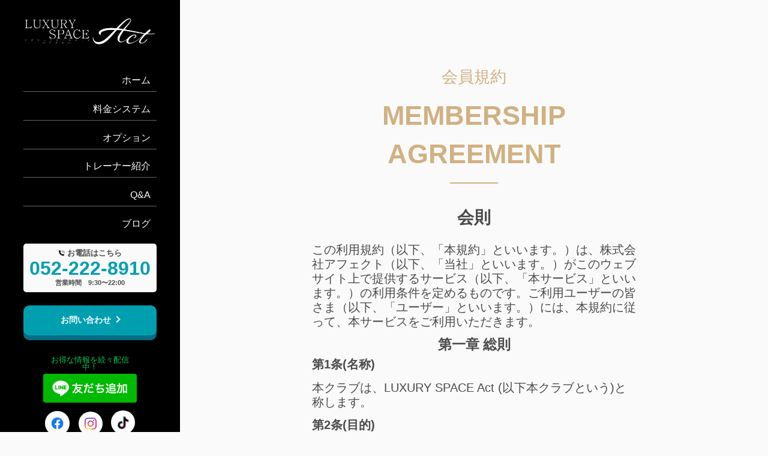

--- FILE ---
content_type: text/html; charset=UTF-8
request_url: https://act-gym.com/terms/
body_size: 7851
content:
<!DOCTYPE HTML>
<html lang="ja">
<head>
<!-- Google Tag Manager(act.gym.web@gmail.com) -->
<script>(function(w,d,s,l,i){w[l]=w[l]||[];w[l].push({'gtm.start':
new Date().getTime(),event:'gtm.js'});var f=d.getElementsByTagName(s)[0],
j=d.createElement(s),dl=l!='dataLayer'?'&l='+l:'';j.async=true;j.src=
'https://www.googletagmanager.com/gtm.js?id='+i+dl;f.parentNode.insertBefore(j,f);
})(window,document,'script','dataLayer','GTM-MDZFH6F');</script>
<!-- End Google Tag Manager -->
<script type="application/ld+json">
	{
		"@context": "https://schema.org",
		"@type": "BreadcrumbList",
		"itemListElement": [
			{
				"@type": "ListItem",
				"position": 1,
				"name": "HOME",
				"item": "https://act-gym.com/"
			},
			{
				"@type": "ListItem",
				"position": 2,
				"name": "TERMS",
				"item": "https://act-gym.com/terms/"
			}
		]
	}
</script>
<meta charset="utf-8">
<meta http-equiv="X-UA-Compatible" content="IE=edge">
<meta name="format-detection" content="telephone=no" />
<meta name="viewport" content="width=device-width, user-scalable=no, initial-scale=1, maximum-scale=1">
<title>会員規約｜名古屋丸の内のパーソナルジム</title>
<meta name="description" content="ラグジュアリースペース アクトの公式ホームページです。名古屋丸の内のパーソナルジムならこちら" />
<link rel="stylesheet" href="../css/common.css" />
<link rel="stylesheet" href="css/terms.css" />
<link rel="icon" type="image/x-icon" href="/favicon.ico">
<link rel="apple-touch-icon" sizes="180x180" href="/apple-touch-icon-180x180.png">
<link rel="canonical" href="https://act-gym.com/terms/">
</head>
<body>
<!-- Google Tag Manager (noscript)(act.gym.web@gmail.com) -->
<noscript><iframe src="https://www.googletagmanager.com/ns.html?id=GTM-MDZFH6F"
height="0" width="0" style="display:none;visibility:hidden"></iframe></noscript>
<!-- End Google Tag Manager (noscript) -->
<header id="header">
	<div id="topFlexBox">
		<div class="logoBox">
			<div id="logo">
				<a href="/">
					<h1><img src="/img/logo_act_white.png" id="logoImg" width="100%" height="100%" alt="名古屋丸の内｜パーソナルジム｜LUXURY SPACE Act"></h1>
				</a>
			</div>
		</div>
		<div class="rightFlexBox">
			<p id="output"></p>
			<div id="navDrawer">
				<input id="navInput" type="checkbox" class="navUnshown">
				<label id="topNavOpen" for="navInput">
					<div class="spanArea">
						<span class="line"></span>
					</div>
				</label>
				<label class="navUnshown" id="navClose" for="navInput"></label>
				<div id="navContent">
					<div id="backGroundBox"></div>
					<div id="areaBox" class="flexBox">
						<div id="infoArea">
							<a href="/">
								<div class="infoLogoWrapper">
									<img src="/img/logo_act_white.png" width="100%" height="100%">
								</div>
							</a>
						</div>
					</div>
					<div id="menuArea">
						<ul id="navMenuArea">
							<li class="navButton" id="navButtonFirst">
								<a href="/"><p class="wipe">ホーム</p></a>
							</li>
							<div class="whiteLine"></div>
							<li class="navButton">
								<a href="/system/"><p class="wipe">料金システム</p></a>
							</li>
							<div class="whiteLine"></div>
							<li class="navButton">
								<a href="/option/"><p class="wipe">オプション</p></a>
							</li>
							<div class="whiteLine"></div>
							<li class="navButton">
								<a href="/trainer/"><p class="wipe">トレーナー紹介</p></a>
							</li>
							<div class="whiteLine"></div>
							<li class="navButton">
								<a href="/qa/"><p class="wipe">Q&A</p></a>
							</li>

<!-- [2024/3/11]
							<div class="whiteLine"></div>
							<li class="navButton">
								<a href="/column/">
									<p class="wipe top">
																			コラム
									</p>
								</a>
							</li>
-->
							<div class="whiteLine"></div>
							<li class="navButton">
								<a href="/blog/">
									<p class="wipe">
										ブログ
									</p>
								</a>
							</li>
						</ul>
					</div>

<!--
					<div class="blogBanner">
						<a href="/blog/?p=931" target="_blank">
							<picture>
								<source srcset="/img/20240409_beauty_balance_banner.webp" type="image/webp" alt="">
								<img src="/img/20240409_beauty_balance_banner.jpg" width="100%" height="100%" alt="">
							</picture>
						</a>
					</div>
-->

<!--
					<div class="campaignBanner">
						<a href="/campaign_LDmonitor5/" target="_blank">
							<picture>
								<source srcset="/img/campaign_banner0418-0430.webp" type="image/webp" alt="">
								<img src="/img/campaign_banner0418-0430.jpg" width="100%" height="100%" alt="">
							</picture>
						</a>
					</div>
-->

<!--
					<div class="campaignBanner">
						<a href="/campaign_LDmonitor2/" target="_blank">
							<picture>
								<source srcset="/img/campaign_banner_LD2.webp" type="image/webp" alt="">
								<img src="/img/campaign_banner_LD2.jpg" width="100%" height="100%" alt="">
							</picture>
						</a>
					</div>
-->
<!--
					<div class="campaignBanner">
						<a href="/campaign_LD/" target="_blank">
							<picture>
								<source srcset="/img/campaign_banner_LD.webp" type="image/webp" alt="">
								<img src="/img/campaign_banner_LD.jpg" width="100%" height="100%" alt="">
							</picture>
						</a>
					</div>
-->

<!---					<div class="campaignBanner">
						<a href="/campaign/" target="_blank">
							<picture>
								<source srcset="/img/applycampaign_banner.webp" type="image/webp" alt="">
								<img src="/img/applycampaign_banner.jpg" width="100%" height="100%" alt="">
							</picture>
						</a>
					</div>
--->
					<div class="telBox">
						<div class="flexBox">
							<div class="telImgWrapper">
								<img src="/img/act_icon_phone.png" width="100%" height="100%" alt="">
							</div>
							<p class="telTitle">お電話はこちら</p>
						</div>
						<p class="tel">
							<a href="tel:052-222-8910">052-222-8910</a>
						</p>
						<p class="time">
							営業時間　9:30〜22:00<br>
						</p>
					</div>
					<div class="headerButtonContainer">
						<div class="headerButtonBox">
							<div class="back"></div>
							<div class="scrollToForm" onclick="location.href='/contact/'">
								<p>お問い合わせ<span></span></p>
							</div>
						</div>
					</div>
					<div class="headerButtonContainer">
						<div class="headerButtonBoxLineAt">
							<p class="lineColor">お得な情報を続々配信中！</p>
							<a href="https://lin.ee/HuiHzbS" rel="nofollow">
								<img src="https://scdn.line-apps.com/n/line_add_friends/btn/ja.png" width="100%" height="100%" alt="LINE＠のアイコン">
							</a>
						</div>
					</div>
					<div class="linkIcon">
						<div class="flexBox">
							<div class="headerIconBox">
								<div id="faceBookIcon" class="icon">
									<a href="https://www.facebook.com/Luxury-Space-Act-101921285663110/" rel="nofollow">
										<img src="/img/facebook.png" width="100%" height="100%" alt="facebookのアイコン">
									</a>
								</div>
							</div>
							<div class="headerIconBox">
								<div id="instagramIcon" class="icon">
									<a href="https://www.instagram.com/personal__act/" rel="nofollow">
										<img src="/img/instagram.png" width="100%" height="100%" alt="instagramのアイコン">
									</a>
								</div>
							</div>
							<div class="headerIconBox">
								<div id="tiktokIcon" class="icon">
									<a href="https://www.tiktok.com/@affect0966" rel="nofollow">
										<img src="/img/tiktok_icon02.png" width="100%" height="100%" alt="tiktokのアイコン">
									</a>
								</div>
							</div>
						</div>
					</div>
				</div>
			</div>
		</div>
	</div>
</header>
<!--
<section id="fixButtonArea">
	<div class="bannerBox">
		<p id="bannerClose">
			<span>CLOSE</span>
			<span class="close">✕</span>
		</p>
		<a href="/special/">
			<picture>
				<source srcset="/img/act_banner_trial2.webp" type="image/webp">
				<img src="/img/act_banner_trial2.jpg" width="100%" height="100%" alt="LUXURY SPACE Act2周年特別企画でセッション券が今なら20％OFF　キャンペーンの詳細はこちらから">
			</picture>
		</a>
	</div>
</section>
-->
<section id="terms">
	<div class="menuArea">
	</div>
	<div class="inner">
		<div class="titleContainer">
			<h2>会員規約<span>MEMBERSHIP<br>AGREEMENT</span></h2>
			<div class="line"></div>
		</div>
		<div class="textWrapper">
			<h3>会則</h3>
			<p class="add">
				この利用規約（以下、「本規約」といいます。）は、株式会社アフェクト（以下、「当社」といいます。）がこのウェブサイト上で提供するサービス（以下、「本サービス」といいます。）の利用条件を定めるものです。ご利用ユーザーの皆さま（以下、「ユーザー」といいます。）には、本規約に従って、本サービスをご利用いただきます。
			</p>
			<h4>第一章 総則</h4>
			<h5>第1条(名称)</h5>
			<p>
				本クラブは、LUXURY SPACE Act (以下本クラブという)と称します。
			</p>
			<h5>第2条(目的)</h5>
			<p>
				本クラブは、スポーツを通じ員の健康増進並びに会員相互の親睦を図ると共に、地域社会における健康で明るいコミュニティーづくりに寄与することを目的とします。
			</p>
			<h5>第3条(運営および管理)</h5>
			<p>
				本クラブは、愛知県名古屋市中区丸の内三丁目20番9号 三晃社ビル3階　株式会社アフェクト(以下会社という)が運営、管理を行います。
			</p>
			<h4>第二章 会員</h4>
			<h5>第4条(会員制度)</h5>
			<p>
				本クラブは会員制とし、入会する際に定められた会員種類で契約し、利用範囲に応じて施設を利用することができます。
			</p>
			<h5>第5条(会員区分)</h5>
			<p>
				本クラブの会員区分は、次の通りとし、会員の要件および利用範囲等の条件については会社が別途これを定めます。
			</p>
			<ul>
				<li>(1)個人会員</li>
				<li>(2)法人会員</li>
			</ul>
			<h5>第6条(入会資格)</h5>
			<p>
				本クラブに入会できる方は、中学校卒業以上の方で本クラブの趣旨に賛同し本会則を承認した方とします。 <br>
				尚、本クラブはその自由な裁量により入会申込みを承認またはお断りすることができ、その理由を示す必要はないものとします。<br>
				本クラブの入会資格は以下のとおりとします。
			</p>
			<ul>
				<li>(1)中学校卒業以上で、本会則および本クラブの諸規則を遵守する方。</li>
				<li>(2)医師等に運動を禁じられておらず、本クラブの施設の利用に支障がないと申告された方。</li>
				<li>(3)本クラブの会員としてふさわしい品位と社会的信用のある方。</li>
				<li>(4)暴力団関係(構成員・構成員と関わりのある方)、違法薬物を使用していない方。</li>
				<li>(5)不法滞在でない方。</li>
				<li>(6)妊娠中の方。</li>
				<li>(7)伝染病・皮膚病・精神疾患のある方。</li>
				<li>(8)刺青等をしていない方。または隠すことができる方。</li>
				<li>(9)以前に本クラブで除名・解約されていない方。</li>
			</ul>
			<h5>第7条(入会手続)</h5>
			<p>
				会社は、本会則を承認のうえ入会手続を行い、会社の承認を得た上、規定の月会費等を納入して会員の資格を得た方を本クラブの会員とします。
			</p>
			<h5>第8条(未成年者の取扱い)</h5>
			<p>
				未成年者が会員になろうとする時は、本人とその親権者が連署して申し込むものとします。この場合、親権者は、法令に定めがある場合を除いて、会則に基づく責任を本人と連帯して負うものとします。
			</p>
			<h5>第9条(キャンセル・変更)</h5>
			<ul>
				<li>(1)予約を入れたのち変更は原則できず、キャンセルになっても1回分消費とします。</li>
				<li>(2)セッション開始時刻に遅れる場合、トレーニング時間の延長は認めません。</li>
			</ul>
			<h5>第10条(月会費等)</h5>
			<ul>
				<li>(1)月会費等の金額･支払時期･支払方法は、会社がこれを定めます。</li>
				<li>(2)一旦納入した月会費等は原則返還致しません。また、途中入会であっても日割り計算はせず加入月である月初(1日)入会扱いとします。消費期限(セッションを消化する期限。以下、同)においても同様に加入月を最初の消費1か月目と定めます。</li>
				<li>(3)月会費等の料金は別途メニュー表のとおり定めます。</li>
				<li>(4)会社は、本クラブの運営上必要と判断した場合または経営情勢の変動に応じて、月会費等の金額を変更することができます。</li>
				<li>(5)当クラブがやむを得ない事情と認めた場合、消費期限延長については協議します。</li>
			</ul>
			<h5>第11条(退会)</h5>
			<p>
				会員が本クラブを退会する場合は、退会届を退会予定日の前月末日までに提出のうえ、所定の手続きを完了しなければなりません。
			</p>
			<h5>第12条(除名)</h5>
			<p>
				会員が下記の各号に該当するときは、本件利用契約を解除し会員資格を除名することができます。
			</p>
			<ul>
				<li>(1)本クラブの会則、その他諸規則に違反したとき。</li>
				<li>(2)本クラブの名誉を傷つけ、秩序を乱したとき。</li>
				<li>(3)会費その他の債務を1ヶ月以上滞納し会社からの催告に応じないとき。</li>
				<li>(4)入会に際して会社に虚偽の申告をしたと判明したとき。</li>
				<li>(5)会社が本クラブ会員としてふさわしくないと判断したとき。</li>
				<li>(6)その他、本契約の各条項に違反したとき。</li>
			</ul>
			<h5>第13条(会員資格喪失)</h5>
			<p>
				会員は下記の各号に該当したときに会員資格を喪失します。
			</p>
			<ul>
				<li>(1)会員が退会したとき。ただし、事前に会社に所定の届出を行うものとします。</li>
				<li>(2)第12条により、会員契約を除名したとき。</li>
				<li>(3)会員が死亡したとき。</li>
				<li>(4)法人が解散したとき。</li>
				<li>(5)経営上重大な理由により本クラブを閉鎖したとき。</li>
			</ul>
			<h5>第14条(変更事項の届出)</h5>
			<ul>
				<li>(1)会員は、住所、連絡先及びその他入会申込事項に変更があった場合には、速やかに会社に届け出るものとします。</li>
				<li>(2)会員への通知は、会員から届出のあった最新の住所宛に行い、会社は以後の責任を負いません。</li>
			</ul>
			<h5>第15条(損害賠償)</h5>
			<ul>
				<li>(1)本クラブの利用に際して生じた盗難・紛失については、原則として会員各自の自己責任とし、会社は責任を負いません。</li>
				<li>(2)会員が本クラブの施設利用に際して、会員の責に帰すべき事由により会員が受けた損害については、会社は一切損害賠償の責を負いません。</li>
				<li>(3)会員が本クラブの施設利用に際して、会員の責に帰すべき事由により会社または第三者に損害を与えた場合、会員は速やかにその賠償の責に任ずるものとします。法人会員利用者の場合は登録法人が一切の責を負うものとします。</li>
				<li>(4)本クラブの利用に際して発生した怪我・病気・事故等(死亡等重大事故は除く)については、原則として会員各自の自己責任とし、会社は責任を負いません。</li>
				<li>(5)体調不良や事故・会員様同士でのトラブル等は一切の責を負いません。</li>
			</ul>
			<h5>第16条(諸規則の厳守)</h5>
			<p>
				会員が本クラブの利用に際して生じた紛失については、原則として会員各自の自己責任とし会社は責任を負いません。<br>
				ただし、会社の責に帰すべき事由があった場合は1万円を限度として賠償します。なお、損害額については会員において立証するものとします。
			</p>
			<h5>第17条(その他諸規則の改定)</h5>
			<p>
				会社は、必要と認めた場合本会則・細則・利用規定・その他本クラブの運営・管理に関する事項の改定を行うことが出来ます。<br>
				なお、改定を実施するときは、会社は施設内への掲示及び当社ウェブサイト等にて告知することとし、改定後は全会員に適用されるものとします。
			</p>
			<h5>第18条(閉鎖および解散)</h5>
			<p>
				会社は必要と認めた場合、本クラブを閉鎖および解散をする事ができます。<br>
				なお、この場合閉鎖や解散がなされた月の翌月以降の月会費等は返還致します。<br>
				(数ヶ月単位で入金された場合は、既に頂いている月会費等から、閉鎖や解散が適用された月までの料金を差し引いた残金を返還致します)
			</p>
			<ul>
				<li>(1)施設の改造または修理のとき。</li>
				<li>(2)本クラブが企画し実施する諸活動を行うとき。</li>
				<li>(3)天災、地変、その他の不可抗力により開業が不可能となるとき。</li>
				<li>(4)経営上重大な理由があるとき。</li>
			</ul>
			<h4>第三章 施設利用</h4>
			<h5>第19条(諸規則の厳守)</h5>
			<p>
				会員は、本クラブの施設利用に際して会則および会社が別途定める規定等を遵守しなければなりません。
			</p>
			<h5>第20条(健康管理)</h5>
			<p>
				会員、各自の責任において健康管理を行うものとします。
			</p>
			<h5>第21条(入場禁止・退場)</h5>
			<p>
				会社は、会員が下記の各号に該当する場合は、その会員を本クラブへの入場禁止および退場を命じることができます。
			</p>
			<ul>
				<li>(1)伝染病等に罹患しているとき。</li>
				<li>(2)タトゥー(刺青)をされ、かつ隠れていない方。</li>
				<li>(3)健康状態を害しており、運動することが好ましくないと判断されるとき。</li>
				<li>(4)許可なく館内を撮影すること。</li>
				<li>(5)許可なく本クラブにおいて物品の売買やパーソナルトレーニング等の営業行為や勧誘をすること。</li>
				<li>(6)当クラブの類似業務に関する営業行為や人の勧誘をすること。</li>
				<li>(7)他人を誹謗中傷すること。</li>
				<li>(8)他人に対する暴力行為や威嚇行為。</li>
				<li>(9)痴漢、覗き、露出、唾を吐く等法令や公序良俗に反する行為。</li>
				<li class="doubleDigit">(10)施設内に落書きや造作をすること。</li>
				<li class="doubleDigit">(11)動物を館内に持ち込むこと。(盲導犬・介助犬・聴導犬等は除外する)</li>
				<li class="doubleDigit">(12)危険物を館内に持ち込むこと。</li>
				<li class="doubleDigit">(13)酒気をおびての来館、もしくは館内での飲酒・喫煙。</li>
				<li class="doubleDigit">(14)会社従業員の業務を妨げる行為。</li>
				<li class="doubleDigit">(15)物を投げる、壊す、叩く等、他の方や従業員が恐怖を感じる危険な行為。</li>
				<li class="doubleDigit">(16)当クラブの施設・器具・備品の損壊や備え付け備品の持ち出し。</li>
				<li class="doubleDigit">(17)他人へのストーカー行為。</li>
				<li class="doubleDigit">(18)他人の施設利用を妨げる行為。</li>
				<li class="doubleDigit">(19)館内は全館禁煙とする。</li>
				<li class="doubleDigit">(20)入館に際し虚偽の申告をした場合。</li>
				<li class="doubleDigit">(21)その他本条各号に準じる行為。</li>
			</ul>
			<h5>第22条(休業)</h5>
			<p>
				当クラブは、会社が別途定める定期の休業日を設けるほか、施設整備、その他やむをえない事由が発生した場合、臨時休業することがあります。<br>
				臨時休業する場合は、事前にその旨を施設内に掲示します。
			</p>
			<h5>第23条(肖像権)</h5>
			<p>
				本クラブは、外部に向けた広報等の目的のため、ホームページ、パンフレット、掲示物、広報誌、その他ソーシャルネットワークサービスを活用し様々な写真・映像の掲載をすることがあります。<br>
				別紙肖像権・個人情報の掲載および使用についての確認書にご署名頂いた方のみ掲載します。
			</p>
		</div>
	</div>
</section>
<footer id="footer">
	<div class="menuArea">
	</div>
	<div class="inner">
		<div class="linkIcon">
			<div class="footerButtonContainer">
				<div class="footerButtonBoxLineAt">
					<p class="lineColor">お得な情報を続々配信中！</p>
					<a href="https://lin.ee/HuiHzbS" rel="nofollow">
						<img src="https://scdn.line-apps.com/n/line_add_friends/btn/ja.png" width="100%" height="100%" alt="LINE＠のアイコン">
					</a>
				</div>
			</div>
			<div class="flexBox">
				<div class="footerIconBox">
					<div id="faceBookIcon" class="icon">
						<a href="https://www.facebook.com/Luxury-Space-Act-101921285663110/" rel="nofollow">
							<img src="/img/facebook.png" width="100%" height="100%" alt="facebookのアイコン">
						</a>
					</div>
				</div>
				<div class="footerIconBox">
					<div class="icon">
						<a href="https://www.instagram.com/personal__act/" rel="nofollow">
							<img src="/img/instagram.png" width="100%" height="100%" alt="instagramのアイコン">
						</a>
					</div>
				</div>
				<div class="footerIconBox">
					<div id="tiktokIcon" class="icon">
						<a href="https://www.tiktok.com/@affect0966" rel="nofollow">
							<img src="/img/tiktok_icon02.png" width="100%" height="100%" alt="tiktokのアイコン">
						</a>
					</div>
				</div>
			</div>
		</div>
		<div class="linkFlexBox">
			<p class="link">
				<a href="/company/">会社概要</a>
			</p>
			<p class="link">
				<a href="/privacy/">個人情報保護方針</a>
			</p>
			<p class="link">
				<a href="/terms/">会員規約</a>
			</p>
		</div>
		<div class="hdArea">
			<a href="https://affecthd.com/">
				<div class="logoWrapper">
					<img src="/img/affecthd_logo_white.png" width="100%" height="100%" alt="Affect.HD">
				</div>
				<p>
					株式会社アフェクトホールディングスの<br>
					グループ企業です。
				</p>
			</a>
		</div>
		<p class="copyright">
			Copyright (C) 2020 
			<a href="/">
				名古屋丸の内パーソナルジム<br>
				LUXURY SPACE Act
			</a>
			All Rights Reserved.
		</p>
	</div>
</footer>
<script src="/js/common.js"></script>
</body>
</html>


--- FILE ---
content_type: text/css
request_url: https://act-gym.com/css/common.css
body_size: 6979
content:
html, body, div, span, object, iframe,
h1, h2, h3, h4, h5, h6, p, blockquote, pre,
abbr, address, cite, code,
del, dfn, em, img, ins, kbd, q, samp,
small, strong, sub, sup, var,
b, i,
dl, dt, dd, ol, ul, li,
fieldset, form, label, legend,
table, caption, tbody, tfoot, thead, tr, th, td,
article, aside, canvas, details, figcaption, figure,
footer, header, hgroup, menu, nav, section, summary,
time, mark, audio, video {
	margin:0;
	padding:0;
	border:0;
	outline:0;
	font-size:100%;
	vertical-align:baseline;
	background:transparent;
}

body {
	line-height:1;
	font-family: YuGothic,'Yu Gothic','TsukuARdGothic-Regular','Hiragino Kaku Gothic ProN','ヒラギノ角ゴ ProN W3',sans-serif;
	color: #0a0a0a;
	background-color: #fafafa;
	font-weight: 400;
	position: relative;
}

.addPosition{
	width: 100%;
	height: 100vh;
	position: fixed;
	overflow: hidden;
}

article,aside,details,figcaption,figure,
footer,header,hgroup,menu,nav,section {
	display:block;
}

header{
	position: relative;
}

ul {
	list-style:none;
}

blockquote, q {
	quotes:none;
}

blockquote:before, blockquote:after,
q:before, q:after {
	content:'';
	content:none;
}

a {
	margin:0;
	padding:0;
	font-size: 83%;
	vertical-align:baseline;
	background:transparent;
	color: inherit;
	text-decoration: inherit;
}

a:hover {
	color: inherit;
}

div.anchor{
	display: block;
	padding-top: 70px;
	margin: 0;
}

.link {
	font-size: 120%;
	margin-bottom: 5px;
}

.link:hover {
	text-decoration: underline;
}

h1 {
	font-size: 90px;
	text-shadow: 1px 2px 5px #262626;
}

h2,h3 {
	font-family: 'YuMincho','Yu Mincho','游明朝体','ヒラギノ明朝 ProN','Hiragino Mincho ProN',sans-serif;
	text-align: center;
}

/* change colours to suit your needs */
ins {
	background-color:#ff9;
	color:#000;
	text-decoration:none;
}

/* change colours to suit your needs */
mark {
	background-color:#ff9;
	color:#000;
	font-style:italic;
	font-weight:bold;
}

del {
	text-decoration: line-through;
}

abbr[title], dfn[title] {
	border-bottom:1px dotted;
	cursor:help;
}

table {
	border-collapse:collapse;
	border-spacing:0;
}

/* change border colour to suit your needs */
hr {
	display:block;
	height:1px;
	border:0;  
	border-top:1px solid #cccccc;
	margin:1em 0;
	padding:0;
}

input, select {
	vertical-align:middle;
}

input[type="submit"],
input[type="button"]{
	border-radius: 0;
	-webkit-border-radius: 0;
	-webkit-appearance: none;
	-moz-appearance: none;
	appearance: none;
}

.flexBox {
	display: flex;
	list-style: none;
	text-align: center;
}

.fixBox {
	position: fixed;
	top: 0;
	transition: 1s;
}

.titleArea{
	width: 80%;
	text-align: center;
	margin: 0 auto 5%;
	opacity: 1;
}

h2{
	width: 100%;
	max-width: 400px;
	font-size: 1.2rem;
	margin: 0 auto;
	padding-bottom: 2%;
	font-weight: 500;
	color: #d1b182;
}

h2 span {
	display: block;
	font-size: 2rem;
	font-weight: bold;
}

.titleArea span {
	color: #e900a3;
}

#fixButtonArea .bannerBox{
	width: 90vw;
	max-width: 370px;
	position: fixed;
	bottom: 12px;
	left: 50%;
	transform: translate(-50%);
	text-align: center;
	z-index: 80;
	display: none;
}

#bannerClose{
	display: block;
	position: absolute;
	display: flex;
	align-items: center;
	justify-content: center;
	top: 0;
	right: 0;
	width: auto;
	line-height: 82%;
	text-align: left;
	padding: 1.7% 0.5%;
	font-size: min(16px, 3.5vw);
	letter-spacing: 0.05em;
	background-color: #820c40;
	color: #fafafa;
	font-family: 'ヒラギノ角ゴシック','Hiragino Sans', sans-serif;
	cursor: pointer;
}

#bannerClose .closeLine{
	width: 23%;
	height: 70%;
	position: absolute;
}

#bannerClose .close{
	font-size: min(18px, 4.5vw);
	margin-left: 2%;
}

#bannerClose .closeLine::before{
	display: block;
	content: "";
	position: absolute;
	width: 96%;
	height: 1px;
	top: 28%;
	background: #fafafa;
	transform: rotate(48deg);
}

#bannerClose .closeLine::after{
	display: block;
	content: "";
	position: relative;
	padding: 0;
	width: 96%;
	height: 1px;
	top: 28%;
	background: #fafafa;
	transform: rotate(132deg);
}

.topicPathArea{
	width: fit-content;
	margin: 0 0 2% 2%;
	font-size: 16px;
	color: #4a4a4a;
}

.topicPathArea img{
	width: 1em;
	height: auto;
	vertical-align: -8%;
}

.topicPathArea a{
	font-size: unset;
}

/*---------------------------------------------------------------------*/
/*header*/
/*---------------------------------------------------------------------*/
#topFlexBox{
	height: 50px;
	z-index: 500;
	width: 100%;
	justify-content: space-between;
	align-items: center;
	position: fixed;
	top: 0;
	background-color: #0a0a0a;
	justify-content: flex-end;
}

#telBox{
	height: 40px;
	text-align: center;
	display: flex;
	align-items: center;
}

.rightFlexBox{
	position: absolute;
	width: 100%;
	top: 0;
	display: flex;
	justify-content: flex-end;
	align-items: center;
	margin-top: 5px;
}

#telBox a{
	display: flex;
	justify-content: flex-end;
	align-items: flex-start;
}

.telTextArea{
	color: #e900a3;
	text-align: center;
	line-height: 1;
}

.telImg{
	width: 11%;
	max-width: 35px;
	height: auto;
}

.telTextArea .tel{
	width: fit-content;
	line-height: min(4.4vw, 18px);
	font-size: min(4.4vw, 18px);
	font-weight: bold;
	margin: 0 auto;
	font-family: "メイリオ" , Meiryo ,"Meiryo UI" , "YuGothic" , "ヒラギノ角ゴ Pro W3" , "Hiragino Kaku Gothic Pro" , "ＭＳ Ｐゴシック" , "MS PGothic" , sans-serif;
}

.telTextArea .time{
	width: fit-content;
	max-width: 135px;
	font-size: min(2vw, 10px);
	font-weight: bold;
	margin: 0 auto;
}

#topBox {
	width: 100%;
	height: 60px;
}

#topBox .imgBox {
	height: 50px;
	width: 265px;
	margin: 0 auto;
	padding-top: 5px;
}

#menuBox {
	height: 0px;
	z-index: 500;
	width: 100%;
	position: fixed;
}

#topMenuBox {
	height: 45px;
	z-index: 500;
	width: 100%;
	position: fixed;
	background-color: #fffefe;
}

#menuBox ul.flexBox {
	display: none;
}

.fixBox {
	position: fixed !important;
	top: 0;
}

#navDrawer {
	width: 40px;
	height: 40px;
	position: relative;
	padding: 0 3%;
}

.navUnshown {
	display:none;
}

#navContent {
	overflow: auto;
	position: fixed;
	top: 0;
	left: 0;
	z-index: 9999;
	width: 100%;
	height: 100%;
	transition: .4s ease-in-out;
	opacity: 0;
	background-color: transparent;
	visibility: hidden;
}

#areaBox {
	position: relative;
	top: 0;
	right: 0;
	bottom: 0;
	left: 0;
	margin: 25% 0 0 0;
	width: 100%;
	height: fit-content;
}

#infoArea {
	display: none;
}


#menuArea {
	margin: 0 5vw;
}

#linkBox {
	justify-content: space-between;
}

#iconBox {
	width: 40%;
	align-items: flex-end;
	justify-content: space-evenly;
}

#iconBox img {
	width: 32px;
	height: 32px;
}

#iconBox #faceBook img {
	width: 34px;
	height: 34px;
}

#topNavOpen {
	display: inline-block;
	width: 40px;
	height: 40px;
	vertical-align: middle;
	position: relative;
	z-index: 10000;
	cursor: pointer;
}

#topNavOpen .spanArea{
	width: 26px;
	height: 20px;
	margin: 0;
	position: absolute;
	top: 50%;
	left: 50%;
	transform: translate(-50%, -50%);
}

#topNavOpen span.line {
	position: absolute;
	height: 2px;/*線の太さ*/
	width: 25px;/*長さ*/
	background: #fafafa;
	display: block;
	content: '';
	cursor: pointer;
	z-index:10000;
	transition: 0.3s ease-in-out;
}

#topNavOpen span.line:before {
	position: absolute;
	height: 2px;/*線の太さ*/
	width: 25px;/*長さ*/
	background: #fafafa;
	display: block;
	content: '';
	cursor: pointer;
	z-index:10000;
	transition: 0.3s ease-in-out;
}

#topNavOpen span.line:after {
	position: absolute;
	height: 2px;/*線の太さ*/
	width: 25px;/*長さ*/
	background: #fafafa;
	display: block;
	content: '';
	cursor: pointer;
	z-index:10000;
	transition: 0.3s ease-in-out;
}

#topNavOpen span:before {
	bottom: -8px;
}

#topNavOpen span:after {
	bottom: -16px;
}

#topNavOpen span.menu, #topNavOpen span.close {
	font-size: 11px;
	font-weight: bold;
	display: block;
	position: relative;
	transition: all 0.3s;
}

#topNavOpen span.menu {
	opacity: 1;
	visibility: visible;
	top: 15px;
}

#topNavOpen span.close {
	visibility: hidden;
	opacity: 0;
	top: 8px;
	left: -1.2px;
}

#navInput:checked ~ #topNavOpen {
	width: 50px;
	height: 50px;
}

#navInput:checked ~ #topNavOpen .spanArea {
	width: 28px;
	height: 28px;
	top: 45%;
	left: 40%;
}

#navInput:checked ~ #topNavOpen span.line {
	margin-top: 13px;
	display: block;
	position: relative;
	padding: 0;
	width: 36px;
	height: 2px;
	background: #fafafa;
	transform: rotate(45deg);
}

#navInput:checked ~ #topNavOpen span.line:before {
	opacity: 0;
	transform: none;
	bottom: 0;
	transition: 0.3s ease-in-out;
}

#navInput:checked ~ #topNavOpen span.line:after {
	display: block;
	content: "";
	position: absolute;
	top: 2px;
	width: 36px;
	height: 2px;
	margin-top: -2px;
	background: #fafafa;
	transform: rotate(-90deg);
}

#navInput:checked ~ #topNavOpen span.menu {
	visibility: hidden;
	opacity: 0;
	top: 20px;
}

#navInput:checked ~ #topNavOpen span.close {
	visibility: visible;
	opacity: 1;
	top: 6px;
}

#navContent li {
	display: none;
	transition: 0.3s ease-in-out;
}

#navContent .whiteLine {
	display: none;
	transition: 0.3s ease-in-out;
}

#navContent .telBox {
	display: none;
	transition: 0.3s ease-in-out;
}

#navContent .headerButtonContainer {
	display: none;
	transition: 0.3s ease-in-out;
}

#navContent .linkIcon {
	display: none;
	transition: 0.3s ease-in-out;
}

#navInput:checked ~ #navClose {
	display: block;
	opacity: 0.5;
}

#navInput:checked ~ #navContent {
	display: block;
	opacity: 1;
	visibility: visible;
}

#navInput:checked ~ #navContent li {
	display: block;
	transition: 0.3s ease-in-out;
	margin-left: auto;
	margin: 4% 0 3% auto;
	padding-right: 5%;
	text-align: right;
}

#navInput:checked ~ #navContent .whiteLine {
	display: block;
	transition: 0.3s ease-in-out;
}

#navInput:checked ~ #navContent .telBox {
	display: block;
	transition: 0.3s ease-in-out;
	position: relative;
}

#navInput:checked ~ #navContent .headerButtonContainer {
	display: block;
	transition: 0.3s ease-in-out;
}

#navInput:checked ~ #navContent .linkIcon {
	display: block;
	transition: 0.3s ease-in-out;
}

#backGroundBox {
	opacity: 0.9;
	position: fixed;
	background-color: #0a0a0a;
	z-index: 0;
	width: 100%;
	height: 100%;
}

#navMenuArea {
	position: relative;
	height: fit-content;
}

#navInput:checked ~ #navContent #navButtonFirst{
	margin-top: 0;
}

#navMenuArea .flexBox {
	text-align: left;
}

.navButton {
	width: fit-content;
	overflow: hidden;
}

.navButton a {
	font-size: 20px;
}

.navButton a p {
	font-size: 1.6rem;
	position: relative;
	display: inline-block;
	vertical-align: middle;
	text-decoration: none;
	font-weight: 100;
	color: #fafafa;
}

.navButton a p:before {
	position: absolute;
	bottom: 12px;
	left: -10px;
	margin: auto;
	content: "";
	vertical-align: middle;
	width: 12px;
	height: 12px;
	border-top: 2px solid #fdfdfd;
	border-right: 2px solid #fdfdfd;
	-webkit-transform: rotate(45deg);
	transform: rotate(45deg);
	display: none;
}

#menuFooter {
	padding-top: 7%;
	justify-content: space-between;
}

#menuFooter .photoButton,
#menuFooter .contactButton {
	width: 43%;
	max-height: 100px;
	height: auto;
}

#menuFooter .photoButton a,
#menuFooter .contactButton a {
	display: inline-block;
}

#menuFooter .photoButton p:hover,
#menuFooter .contactButton p:hover {
	opacity: 70%;
	-webkit-transition: 0.2s ease-in-out;
	-moz-transition: 0.2s ease-in-out;
	-o-transition: 0.2s ease-in-out;
	transition: 0.2s ease-in-out;
}

.wipe {
	white-space: nowrap;
	overflow: hidden;
	animation: linearWipe .6s steps(60, end); 
	font-family: 'YuMincho','Yu Mincho','游明朝体','ヒラギノ明朝 ProN','Hiragino Mincho ProN',sans-serif
}

@keyframes linearWipe { 
	0% { 
		top: 50px;
	}
	100% {
		top: 0px;
	}
}

.logoBox{
	position: relative;
	justify-content: flex-start;
	align-items: center;
	margin-left: 2%;
	top: 20%;
	top: calc( ( 100% - 410px ) / 3 );
	margin: 0 auto;
	width: fit-content;
}

#logo {
	position: relative;
	display: block;
	z-index: 10000;
	cursor: pointer;
}

#logo img {
	display: block;
	width: 100%;
	max-width: 150px;
	height: auto;
	margin: 0;
}

#areaBox .flexBox {
	flex-direction: row-reverse;
}

.whiteLine {
	border-bottom: 1px solid #676767;
}

#navContent .blogBanner {
	padding: 5% 5vw;
	display: block;
	position: relative;
}

#navContent .campaignBanner {
	padding: 5% 5vw;
	display: block;
	position: relative;
}

#navContent .telBox {
	margin: 10vw 5vw;
	padding: 20px 7vw;
	background-color: #E8E2E6;
	border-radius: 5px;
	margin-bottom: 20px;
}

#navContent .flexBox {
	justify-content: center;
	align-items: baseline;
}

#navContent .telImgWrapper {
	width: 1rem;
    margin-right: 5px;
}

#navContent .telTitle {
	font-size: 1.1rem;
	font-weight: bold;
	font-family: 'YuMincho','Yu Mincho','游明朝体','ヒラギノ明朝 ProN','Hiragino Mincho ProN',sans-serif;
}

#navContent .tel a {
	display: block;
	margin: 10px 0 5px;
	font-size: 2.3rem;
	font-weight: bold;
	font-family: 'YuMincho','Yu Mincho','游明朝体','ヒラギノ明朝 ProN','Hiragino Mincho ProN',sans-serif;
	color: #009FAF;
	text-align: center;
}

#navContent .time {
	font-size: 0.9rem;
	text-align: center;
}

.headerButtonContainer {
	padding: 20px 5vw 60px;
}
#navContent .headerButtonContainer {
	padding: 0 5vw;
}

#navContent .headerButtonContainer {
	height: 50px;
}

.headerButtonBoxLineAt {
	display: block;
	position: relative;
	margin: 12% auto;
	width: 61%;
}
.headerButtonBoxLineAt .lineColor {
	color: #06C755;
	text-align: center;
	padding-bottom: 5px;
	font-size: 18px;
}

.headerButtonBox {
	display: block;
	position: relative;
	margin-top: 30px;
	width: 100%;
	height: 50px;
	color: #fafafa;
}

.headerButtonBox .back {
	display: block;
	position: absolute;
	width: 100%;
	height: 70px;
	background-color: #076C84;
	border-radius: 10px;
}

.headerButtonBox .scrollToForm {
	display: block;
	position: absolute;
	width: 100%;
	height: 70px;
	top: -8px;
	background-color: #009FAF;
	border-radius: 10px;
}

.headerButtonBox .scrollToForm p {
	display: block;
	position: absolute;
	top: 0;
	right: 0;
	bottom: 0;
	left: 0;
	margin: auto;
	width: fit-content;
	height: fit-content;
	font-size: 1.4rem;
	font-weight: bold;
}

.headerButtonBox .scrollToForm p span {
	margin-left: 15px;
	display: inline-block;
    position: relative;
	bottom: 0.2rem;
	width: 0.6rem;
    height: 0.6rem;
	transform: rotateZ(-45deg);
	border-right: 2px solid #fafafa;
	border-bottom: 2px solid #fafafa;
}

#header .linkIcon {
	position: relative;
	width: 50%;
	padding: 0;
	margin: 70px auto 0;
	height: fit-content;
}

.flexBox {
	display: flex;
	list-style: none;
	text-align: center;
	justify-content: flex-end;
	line-height: 10px;
}

#header .linkIcon .flexBox {
	display: flex;
	justify-content: space-evenly;
	height: 80px;
}

.headerIconBox {
	width: fit-content;
	height: fit-content;
}

#header #faceBookIcon {
	width: 21px;
	height: 21px;
	padding: 10px;
}

#header .icon {
	width: 20px;
	height: 20px;
	padding: 10px;
	background-color: #fffefe;
	border-radius: 100%;
}

#header .navButton img {
	width: auto;
	height: 1.1rem;
	vertical-align: middle;
	animation: blinkEffect 2s ease infinite;
}

@keyframes blinkEffect {
	0% {
		opacity: 0;
	}
	100% {
		opacity: 1;
	}
}

/*---------------------------------------------------------------------*/
/*footer*/
/*---------------------------------------------------------------------*/
#footer {
	position: relative;
	background-color: #0a0a0a;
	color: #fafafa;
	z-index: 100;
}

#footer .inner {
	width: 90vw;
	margin: 0 auto;
	bottom: -1px;
	padding: 12px 0 2px;
}

#footer .bannerArea{
	width: 80%;
	height: auto;
	margin: 8% auto;
}

#footer .flexBox {
	display: flex;
	justify-content: space-between;
	width: 70%;
	margin: 0 auto;
	padding: 0 0 7px;
}

#footer .flexBox span {
	font-size: 15px;
	line-height: 17px;
}

#footer .contactButton {
	width: 65vw;
	margin: 3% auto;
	color: #fafafa;
	text-align: center;
	line-height: 43px;
	color: #4a4a4a;
	border-radius: 5px;
	background-color: #fffefe;
	border: #e900a3 1px solid;
}

#footer .contactButton p:hover {
	opacity: 70%;
	-webkit-transition: 0.2s ease-in-out;
	-moz-transition: 0.2s ease-in-out;
	-o-transition: 0.2s ease-in-out;
	transition: 0.2s ease-in-out;
}

#footer .contactButton p {
	font-size: 130%;
	padding: 3% 0;
}

#footer .contactButton p{
	position: relative;
	display: inline-block;
	padding-left: 7%;
}

#footer .contactButton p::before{
	content: "";
	margin: auto;
	position: absolute;
	top: 0;
	bottom: 0;
	left: -2px;
	width: 9px;
	height: 9px;
	border-top: 2px solid #4a4a4a;
	border-right: 2px solid #4a4a4a;
	transform: rotate(45deg);
}

#footer .linkIcon {
	width: 100%;
	padding: 0;
	margin: 4% auto 7%;
}

#footer .linkIcon .flexBox {
	display: flex;
	justify-content: space-around;
	width: 70%;
	margin: 0 auto;
	padding: 0;
}

.footerIconBox{
	width: 62px;
	height: 62px;
	min-width: 62px;
	min-height: 62px;
}

#footer .icon {
	width: 30px;
	height: 30px;
	background-color: #fffefe;
	padding: 16px;
	border-radius: 100%;
}

#footer  #faceBookIcon{
	width: 32px;
	height: 32px;
	padding: 15px;
}

.appButtonArea p{
	width: fit-content;
	margin: 3% auto;
	font-size: 93%;
}

#footer .appButtonBox {
	display: flex;
	margin: 2% auto;
	justify-content: space-around;
}

#footer .appButton {
	display: block;
	width: fit-content;
	text-align: center;
}

#footer .appButton a {
	display: inline-block;
}

.linkFlexBox{
	display: flex;
	justify-content: space-around;
	width: 85%;
	margin: 4% auto 2%;
	border-bottom: #fafafa 1px solid;
}

#footer .copyright {
	text-align: center;
	font-size: min(2vw, 16px);
}

#footer .copyright a{
	font-size: min(2vw, 16px);
}

#footer .hdArea {
	padding: 2% 0 2%;
	margin: 0 auto;
	text-align: center;
}

.hdArea a{
	display: flex;
	justify-content: center;
	align-items: center;
}

#footer .hdArea .logoWrapper {
	width: 40%;
	position: relative;
}

#footer .hdArea .logoWrapper img {
	width: 100%;
	height: auto;
	position: relative;
	margin: 0 auto;
}

#footer .hdArea p {
	width: fit-content;
	font-size: min(2vw, 16px);
	margin-left: 3%;
	text-align: left;
}

#footer .license{
	display: none;
}

.footerButtonContainer {
	padding: 0 5vw 10px;
}

.footerButtonBoxLineAt {
    display: block;
    position: relative;
    margin: 0 auto;
    width: 61%;
}

.footerButtonBoxLineAt .lineColor {
    color: #06C755;
    text-align: center;
    padding-bottom: 5px;
    font-size: 15px;
}

/*---------------------------------------------------------------------*/
/*modal*/
/*---------------------------------------------------------------------*/

.modal-backdrop {
    display: none; 
    opacity: 0;
    position: fixed;
    top: 0;
    left: 0;
    width: 100%;
    height: 100%;
    background-color: rgba(0, 0, 0, 0.4);
    z-index: 1000;
    /* display: flex; */
    justify-content: center;
    align-items: center;
    transition: opacity 0.3s ease;
}

.modal-backdrop.show {
    display: flex;
    opacity: 1;
}

.modal-content {
    background-color: rgba(255, 255, 255, 0.9);
    padding: 35px 20px;
    border-radius: 8px;
    box-shadow: 0 5px 15px rgba(0, 0, 0, 0.3);
    position: relative;
    max-width: 500px;
    width: 90%;
    
    /* スクロール対応 */
    max-height: 80vh; /* 画面の高さの80%を上限 */
    overflow-y: auto; /* 縦方向にはみ出たらスクロール */

    transform: translateY(-20px);
    transition: transform 0.3s ease;

	box-sizing: border-box;
}

.modal-content p {
	line-height: 1.4;
	margin-top: 15px;
}

.modal-backdrop.show .modal-content {
    transform: translateY(0);
}

.modal-content h2 {
    margin-top: 0;
    display: flex;
    align-items: center;
    gap: 8px;
}

.modal-close {
    position: absolute;
    top: 10px;
    right: 15px;
    font-size: 28px;
    font-weight: bold;
    color: #aaaaaa;
    cursor: pointer;
    transition: color 0.2s;
}

.modal-close:hover {
    color: #333333;
}

.modal-content .spanBold{
	font-weight: 800;
}

/*---------------------------------------------------------------------*/
/*Responsive*/
/*---------------------------------------------------------------------*/
@media screen and (min-width: 768px){
	.inner {
		max-width: 700px;
		margin: 0 auto;
		padding: 20px;
		font-size: 28px;
	}
	
	h1 {
		font-size: 120px;
	}
	
	h2 {
		font-size: 38px;
	}

	#fixButtonArea .bannerBox {
		width: 370px;
		left: auto;
		transform: none;
		right: 12px;
	}

	#bannerClose {
		width: auto;
		font-size: 13.5px;
		line-height: 12px;
		padding: 6px 1.5px;
	}

	#bannerClose .closeLine {
		width: 16px;
		height: 16px;
		line-height: unset;
	}

	#bannerClose .close{
		font-size: 17px;
		margin-left: 3px;
	}

	#bannerClose .closeLine::before,
	#bannerClose .closeLine::after{
		width: 100%;
	}
	
	/*header*/
	/*---------------------------------------------------------------------*/
	
	#topMenuBox{
		height: 62px;
	}

	#logo img{
		width: 180px;
		max-width: 180px;
	}

	#telBox {
		height: 35px;
	}

	.telImg {
		width: 21px;
	}

	#topNavOpen .spanArea {
		width: 36px;
		height: 23px;
	}

	.telTextArea .tel {
		line-height: 22px;
		font-size: 24px;
	}

	.telTextArea .time {
		max-width: none;
		font-size: 13px;
	}

	#navDrawer {
		padding: 0 10px;
	}

	#topNavOpen span.line{
		height: 2px;
		width: 35px;
	}

	#topNavOpen span.menu {
		font-size: 15px;
		top: 22px;
	}

	#topNavOpen span.line:before {
		height: 2px;
		width: 35px;
	}

	#topNavOpen span.line:after {
		height: 2px;
		width: 35px;
	}

	#topNavOpen span:before {
		bottom: -10px;
	}

	#topNavOpen span:after {
		bottom: -20px;
	}

	#navInput:checked ~ #topNavOpen .spanArea {
		width: 45px;
		height: 45px;
	}

	#topNavOpen span.menu, #topNavOpen span.close{
		font-size: 15px;
		top: 20px;
	}


	#header #faceBookIcon {
		width: 21px;
		height: 21px;
		padding: 10px;
	}

	#menuFooter .photoButton, #menuFooter .contactButton {
		width: 40%;
		max-height: 80px;
		height: auto;
	}

	#navMenuArea {
		width: 100%;
		height: fit-content;
		text-align: -webkit-right;
	}

	#navInput:checked ~ #navContent li {
		margin: 0 0 2% auto;
	}

	#navInput:checked ~ #topNavOpen span.line {
		width: 50px;
		margin-top: 20px;
	}

	#navInput:checked ~ #topNavOpen span.line:after {
		width: 50px;
	}

	.navButton a p {
		font-size: 1.6rem;
		line-height: 40px;
	}

	#areaBox {
		margin: 15% 0 0 0;
	}

	.wipe {
		top: 7px;
	}

	#navContent .telBox {
		margin: 8vw 5vw;
	}

	.headerButtonBoxLineAt {
		width: 45%;
	}

	.headerButtonBoxLineAt .lineColor {
		font-size: 1.7rem;
	}

	#header .linkIcon {
		margin: 130px auto 0;
	}

	#header #faceBookIcon {
		width: 31px;
		height: 31px;
	}

	#header .icon {
		width: 30px;
		height: 30px;
	}

	/*footer*/
	/*---------------------------------------------------------------------*/
	
	#footer .inner {
		min-width: 100%;
		padding: 15px 0 2px;
	}
	
	#footer .contactButton {
		width: 315px;
	}
	
	#footer .contactButton p {
		font-size: 22px;
		padding: 15px 0 15px 15px;
	}

	#footer .bannerArea {
		width: 330px;
		margin: 30px auto;
	}
	
	#footer .flexBox .link a {
		font-size: 20px;
	}

	#footer .flexBox span {
		font-size: 20px;
		line-height: 28px;
	}

	#footer .linkIcon {
		width: 500px;
		padding: 0;
		margin: 20px auto;
		height: fit-content;
	}

	#footer .linkIcon .flexBox {
		display: flex;
		justify-content: space-evenly;
		height: 80px;
	}

	.footerIconBox {
		width: 82px;
		height: 82px;
	}

	#footer .icon {
		width: 40px;
		height: 40px;
		padding: 21px;
	}

	#footer #faceBookIcon {
		width: 42px;
		height: 42px;
		padding: 20px;
	}

	#footer #tiktokIcon {
		width: 45px;
		height: 45px;
		padding: 20px;
	}

	.appButtonArea p {
		font-size: 19px;
		margin: 30px auto 0;
	}

	#footer .appButtonBox {
		width: 380px;
		margin: 0 auto 5px;
	}

	#footer .appButtonBox img {
		height: 55px;
		margin: 10px auto 5px;
	}

	.linkFlexBox {
		width: 530px;
		margin: 20px auto 5px;
	}

	.link a{
		font-size: 21px;
	}

	#footer .hdArea {
		width: 530px;
		padding: 8px 0;
	}

	#footer .hdArea .logoWrapper {
		width: 40%;
		position: relative;
	}

/*
	#footer .hdArea .logoWrapper img {
		position: relative;
		width: 90%;
		margin: 0 auto;
	}
*/
	
	#footer .hdArea p {
		font-size: 15px;
		padding: 4px 0 0;
	}

	#footer .copyright {
		font-size: 13px;
		margin: 1px 0 5px;
	}

	#footer .copyright a{
		font-size: 13px;
	}

	.titleArea {
		margin: 35px auto 15px;
	}

	.titleArea img {
		width: 70%;
		max-width: 500px;
	}

	h2 {
		width: 75%;
		max-width: 500px;
		font-size: 31px;
		padding-bottom: 12px;
	}

	.topicPathArea{
		margin: 0 0 15px 8px;
		font-size: 19px;
		line-height: 19px;
	}
	
	.topicPathArea img{
		width: 1.1em;
		vertical-align: -3px;
	}

	.modal-content {
		padding: 25px 35px;
	}

}

@media screen and (min-width: 1068px) and (min-height: 500px) {

	/*---------------------------------------------------------------------*/
	/*header*/
	/*---------------------------------------------------------------------*/

	.wipe {
		top: 0px;
		padding: 15px 0;
	}

	.menuArea {
		display: block;
		width: 300px;
	}

	#topFlexBox {
		height: 0px;
		visibility: hidden;
	}
	
	#areaBox{
		width: 100%;
		margin: 5% 0 0 0;
	}
	
	#navContent{
		display: block;
		width: 300px;
		background-color: black;
		opacity: 1;
		transition: none;
		visibility: visible;
	}
	
	#navContent li,
	#navContent .whiteLine,
	#navContent .telBox,
	#navContent .headerButtonContainer{
		display: block;
		transition: none;
	}

	#areaBox {
		width: fit-content;
	}

	#logo {
		z-index: 1;
	}

	#navDrawer {
		padding: 0 12px;
	}
	
	#navInput:checked ~ #navContent li {
		width: 200px;
		padding: 0;
		margin: 0;
		text-align: right;
	}


	.navButton a p {
		font-size: 16px;
		padding: 0;
		line-height: 22px;
		top: 5px;
	}

	.navButton a .top {
		top: 0px;
	}

	.navButton a p:before {
		width: 14px;
		height: 14px;
		border-top: 3px solid #fdfdfd;
		border-right: 3px solid #fdfdfd;
	}

	#infoArea {
		display: block;
		width: fit-content;
	}

	.infoLogoWrapper, .infoImgWrapper {
		width: 218px;
	}

	#infoArea p {
		color: #e900a3;
		text-align: left;
	}

	#infoArea p a{
		font-size: 17px;
	}

	#menuArea {
		position: relative;
	}

	#linkBox {
		width: 364px;
		height: fit-content;
	}

	#iconBox {
		width: 240px;
	}

	#menuFooter {
		width: 364px;
	}

	#menuFooter .photoButton {
		width: 172px;
	}

	#menuFooter .contactButton {
		width: 172px;
		height: 48px;
	}

	#menuFooter .contactButton p {
		line-height: 50px;
	}

	#footer .contactButton {
		margin: 25px auto;
	}

	#footer .contactButton {
		width: 315px;
		margin: 10px auto;
	}

	.appButtonArea p {
		font-size: 17px;
		margin: 10px auto 0;
	}

	.titleArea {
		width: 530px;
		margin: 50px auto 20px;
	}

	h2 {
		width: 100%;
		font-size: 38px;
	}

	.titleArea img {
		width: 100%;
	}

	.topicPathArea{
		margin: 0 0 15px 8px;
		font-size: 21px;
		line-height: 21px;
	}
	.navButton {
		width: fit-content;
		padding: 12px 0;
		margin: 0 10px;
	}

	#navContent .telBox {
		margin: 5% 13%;
	}

	#areaBox.flexBox {
		width: 300px;
		justify-content: center;
		margin: 10% 0;
	}

	.flexBox {
		display: flex;
		list-style: none;
		text-align: center;
		justify-content: flex-end;
		line-height: 10px;
	}

	#header .flexBox .link a {
		font-size: 20px;
	}

	#header .flexBox span {
		font-size: 20px;
		line-height: 28px;
	}

	#header .linkIcon {
		width: 60%;
		padding: 0;
		margin: 40px auto 0;
		height: fit-content;
	}

	#header .linkIcon .flexBox {
		display: flex;
		justify-content: space-evenly;
		height: 80px;
	}

	.headerIconBox {
		width: fit-content;
		height: fit-content;
	}

	#header #faceBookIcon {
		width: 21px;
		height: 21px;
	}

	#header .icon {
		width: 20px;
		height: 20px;
		padding: 10px;
		background-color: #fffefe;
		border-radius: 100%;
	}

	#header #tiktokIcon {
		width: 24px;
		height: 24px;
		padding: 8px;
	}

	.headerButtonBoxLineAt .lineColor {
		font-size: 0.8rem;
	}

	.headerButtonBoxLineAt {
		width: 70%;
	}

	.navContent .telBox {
		margin: 0;
		padding: 20px;
	}

	.navContent .telBox {
		margin-bottom: 20px;
	}

	.wipe {
		font-family: 'YuMincho','Yu Mincho','游明朝体','ヒラギノ明朝 ProN','Hiragino Mincho ProN',sans-serif
	}
	

	#navContent .blogBanner {
		padding: 5% 13%;
	}

	#navContent .campaignBanner {
		padding: 5% 13%;
	}

	#navContent .telBox{
		padding: 10px 0vw;
		background-color: #fafafa;
	}

	#navContent .telTitle {
		position: relative;
		font-size: 0.8rem;
		bottom: 1px;
	}

	#navContent .time {
		font-size: 0.7rem;
		text-align: center;
		font-weight: bold;
		font-family: 'YuMincho','Yu Mincho','游明朝体','ヒラギノ明朝 ProN','Hiragino Mincho ProN',sans-serif
	}

	#navContent .telImgWrapper {
		width: 0.7rem;
		margin-right: 3px;
	}

	#navContent .tel a {
		margin: 3px 0 3px;
	}

	#navContent .headerButtonContainer {
		padding: 0 13%;
	}

	#navContent .tel a {
		font-size: 2.0rem;
	}
	
	.headerButtonBox .scrollToForm p {
		font-size: 0.85rem;
	}
	
	.linkBox .faceBook {
		position: relative;
		max-width: 50px;
	}
	
	.linkBox .icon {
		position: absolute;
		max-width: 50px;
	}
	
	#header .linkIcon {
		display: block;
	}

	.headerButtonBox .back {
		height: 50px;
	}

	.headerButtonBox .scrollToForm {
		height: 50px;
	}

	.headerButtonBox .scrollToForm p span {
		margin-left: 6px;
		bottom: 0.1rem;
		width: 0.4rem;
	    height: 0.4rem;
	}

	#backGroundBox {
		display: none;
	}

	#menuArea {
		margin: 0 13%;
	}
	
	#footer {
		display: flex;
	}

	#footer .menuArea {
		display: block;
		width: 300px;
	}
	
	#footer .inner {
		min-width: 70%;
		padding: 15px 0 2px;
	}



}



--- FILE ---
content_type: text/css
request_url: https://act-gym.com/terms/css/terms.css
body_size: 588
content:
body{
	color: #4a4a4a;
}

#terms{
	display: flex;
	padding-top: 50px;
}

.titleContainer {
	padding: 30px 0 0px;
}

.titleContainer h2 {
	padding: 16px 0;
	line-height: 2.5rem;
}

.titleContainer .line,
.priceContainer .line {
	display: block;
	margin: 0 auto;
	width: 15vw;
	border-bottom: 1px solid #d1b182;
}

#terms .inner {
	width: 86%;
	text-align: center;
	padding: 4% 7vw;
	margin: 0 auto;
	height: fit-content;
}

.textWrapper {
	border-radius: 10px;
	text-align: left;
	padding: 9% 5vw;
	font-size: 95%;
}

h3 {
	font-size: 19px;
	font-weight: bold;
	text-align: center;
	padding: 0 0 5%;
}

h4 {
	font-size: 17px;
	font-weight: bold;
	text-align: center;
	padding: 0 8% 3%;
}

.textWrapper p,
.textWrapper ul{
	padding: 3% 0 4%;
	line-height: 110%;
}

.textWrapper li {
	line-height: 16px;
	padding: 0 0 2% 21px; 
	text-indent: -21px;
}

.textWrapper li.doubleDigit {
	line-height: 16px;
	padding-left: 29px; 
	text-indent: -29px;
}
/*---------------------------------------------------------------------*/
/*Responsive*/
/*---------------------------------------------------------------------*/
@media screen and (min-width: 768px){
	h3 {
		font-size: 28px;
		padding: 15px 0;
	}
	
	h4 {
		font-size: 23px;
		padding: 0 18px 10px;
	}


	.textWrapper p,
	.textWrapper ul {
		padding: 15px 0;
		line-height: 24px;
	}
	
	.textWrapper{
		font-size: 20px;
		line-height: 23px;
		padding: 30px;
	}
	
	.textWrapper ul {
		padding: 10px 0 15px;
	}
	
	.textWrapper li {
		padding-left: 28px;
		text-indent: -28px;
		line-height: 23px;
	}
	
	.textWrapper li.doubleDigit {
		line-height: 23px;
		padding-left: 39px;
		text-indent: -39px;
	}
	
	.topicContainer{
		max-width: 600px;
		margin: 0 auto;
	}
	
	#terms .inner {
		position: relative;
		max-width: 600px;
		width: 100%;
		text-align: center;
		padding: 0;
		margin: 0 auto;
		height: fit-content;
		font-size: 28px;
	}

	.titleContainer h2 {
		font-size: 1.7rem;
		line-height: 4rem;
	}

	h2 span {
		display: block;
		font-size: 2.8rem;
		font-weight: bold;
	}

	.titleContainer .line,
	.priceContainer .line {
		width: 80px;
		border-bottom: 2px solid #d1b182;
	}
}



--- FILE ---
content_type: application/javascript
request_url: https://in.treasuredata.com/js/v3/global_id?callback=TreasureJSONPCallback1
body_size: 124
content:
typeof TreasureJSONPCallback1 === 'function' && TreasureJSONPCallback1({"global_id":"6ab57272-bff3-460b-8be8-2db829101b64"});

--- FILE ---
content_type: application/javascript
request_url: https://act-gym.com/js/common.js
body_size: 553
content:
window.addEventListener('load',() => {
	let element = document.getElementById("logoImg");
	element.alt = document.title;
	/*
	let menuHeight = document.getElementById("navContent").clientHeight;
	let linkBoxHeight = document.getElementById("linkBox").clientHeight;
	let topFlexHeight = document.getElementById("topFlexBox").clientHeight;
	let height = menuHeight - (linkBoxHeight + topFlexHeight);
	let marginHeight = height / 4;
	document.getElementById("areaBox").style.margin = marginHeight + "px auto 0";
	*/
});

let openMenuflg = false;
document.getElementById("topNavOpen").onclick = () => {
	if(openMenuflg == false){
		window.setTimeout(function(){
			document.body.style.top = "-" + window.pageYOffset + "px";
			document.body.classList.add("addPosition");
		}, 400);
		localStorage.setItem('scrollPosition', window.pageYOffset);
		openMenuflg = true;
	}
	else{
		document.body.classList.remove("addPosition");
		document.body.style.top = 0;
		window.scrollTo(0, localStorage.getItem('scrollPosition'));
		openMenuflg = false;
	}
}

window.addEventListener('scroll', () => {
	let element = document.querySelector(".bannerBox");
	let bodyHeight = document.body.clientHeight;
	let windowHeight = document.documentElement.clientHeight;
	let bottomPoint = bodyHeight - windowHeight;
	let currentPos = window.pageYOffset;
	let footerHeight = document.getElementById("footer").clientHeight;
	let bottomHeight = bottomPoint - footerHeight;
	if(currentPos >= 100){
		element.style.display = "block";
	}
	if(bottomHeight + 140 <= currentPos || currentPos <= 150){
			element.style.display = "none";
	}
	else{
		element.style.display = "block";
	}
});

document.getElementById("bannerClose").onclick = () => {
	document.getElementById("fixButtonArea").style.display = "none"
}